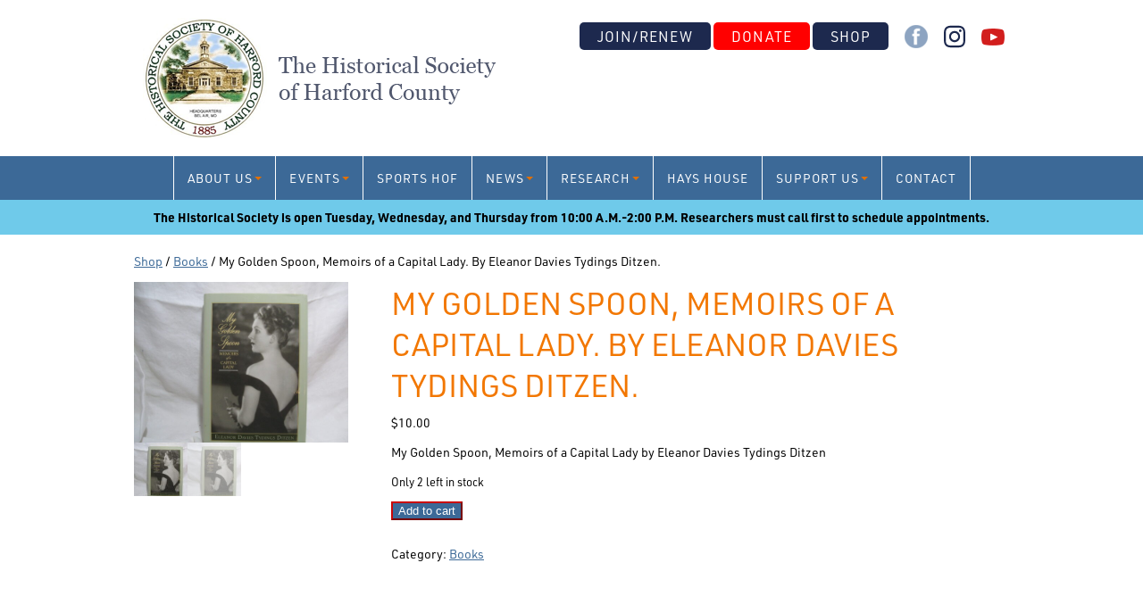

--- FILE ---
content_type: text/html; charset=UTF-8
request_url: https://www.harfordhistory.org/product/my-golden-spoon-memoirs-of-a-capital-lady-by-eleanor-davies-tydings-ditzen/
body_size: 14375
content:
<!DOCTYPE html>
<html lang="en-US">
<head>
<meta charset="UTF-8" />
<meta name="viewport" content="width=device-width" />
<link rel="stylesheet" href="https://use.typekit.net/ogk1gai.css">
<link rel="stylesheet" type="text/css" href="https://www.harfordhistory.org/wp-content/themes/harfordhistory/style.css" />
<meta name='robots' content='index, follow, max-image-preview:large, max-snippet:-1, max-video-preview:-1' />

	<!-- This site is optimized with the Yoast SEO plugin v26.7 - https://yoast.com/wordpress/plugins/seo/ -->
	<title>My Golden Spoon, Memoirs of a Capital Lady. By Eleanor Davies Tydings Ditzen. - The Historical Society of Harford County</title>
	<link rel="canonical" href="https://www.harfordhistory.org/product/my-golden-spoon-memoirs-of-a-capital-lady-by-eleanor-davies-tydings-ditzen/" />
	<meta property="og:locale" content="en_US" />
	<meta property="og:type" content="article" />
	<meta property="og:title" content="My Golden Spoon, Memoirs of a Capital Lady. By Eleanor Davies Tydings Ditzen. - The Historical Society of Harford County" />
	<meta property="og:description" content="My Golden Spoon, Memoirs of a Capital Lady by Eleanor Davies Tydings Ditzen" />
	<meta property="og:url" content="https://www.harfordhistory.org/product/my-golden-spoon-memoirs-of-a-capital-lady-by-eleanor-davies-tydings-ditzen/" />
	<meta property="og:site_name" content="The Historical Society of Harford County" />
	<meta property="article:publisher" content="https://www.facebook.com/TheHistoricalSocietyofHarfordCounty" />
	<meta property="article:modified_time" content="2022-11-21T19:22:47+00:00" />
	<meta property="og:image" content="https://www.harfordhistory.org/wp-content/uploads/2021/09/do010-scaled.jpg" />
	<meta property="og:image:width" content="2560" />
	<meta property="og:image:height" content="1920" />
	<meta property="og:image:type" content="image/jpeg" />
	<script type="application/ld+json" class="yoast-schema-graph">{"@context":"https://schema.org","@graph":[{"@type":["WebPage","ItemPage"],"@id":"https://www.harfordhistory.org/product/my-golden-spoon-memoirs-of-a-capital-lady-by-eleanor-davies-tydings-ditzen/","url":"https://www.harfordhistory.org/product/my-golden-spoon-memoirs-of-a-capital-lady-by-eleanor-davies-tydings-ditzen/","name":"My Golden Spoon, Memoirs of a Capital Lady. By Eleanor Davies Tydings Ditzen. - The Historical Society of Harford County","isPartOf":{"@id":"https://www.harfordhistory.org/#website"},"primaryImageOfPage":{"@id":"https://www.harfordhistory.org/product/my-golden-spoon-memoirs-of-a-capital-lady-by-eleanor-davies-tydings-ditzen/#primaryimage"},"image":{"@id":"https://www.harfordhistory.org/product/my-golden-spoon-memoirs-of-a-capital-lady-by-eleanor-davies-tydings-ditzen/#primaryimage"},"thumbnailUrl":"https://www.harfordhistory.org/wp-content/uploads/2021/09/do010-scaled.jpg","datePublished":"2021-09-29T17:29:02+00:00","dateModified":"2022-11-21T19:22:47+00:00","breadcrumb":{"@id":"https://www.harfordhistory.org/product/my-golden-spoon-memoirs-of-a-capital-lady-by-eleanor-davies-tydings-ditzen/#breadcrumb"},"inLanguage":"en-US","potentialAction":[{"@type":"ReadAction","target":["https://www.harfordhistory.org/product/my-golden-spoon-memoirs-of-a-capital-lady-by-eleanor-davies-tydings-ditzen/"]}]},{"@type":"ImageObject","inLanguage":"en-US","@id":"https://www.harfordhistory.org/product/my-golden-spoon-memoirs-of-a-capital-lady-by-eleanor-davies-tydings-ditzen/#primaryimage","url":"https://www.harfordhistory.org/wp-content/uploads/2021/09/do010-scaled.jpg","contentUrl":"https://www.harfordhistory.org/wp-content/uploads/2021/09/do010-scaled.jpg","width":2560,"height":1920},{"@type":"BreadcrumbList","@id":"https://www.harfordhistory.org/product/my-golden-spoon-memoirs-of-a-capital-lady-by-eleanor-davies-tydings-ditzen/#breadcrumb","itemListElement":[{"@type":"ListItem","position":1,"name":"Home","item":"https://www.harfordhistory.org/"},{"@type":"ListItem","position":2,"name":"Shop","item":"https://www.harfordhistory.org/shop/"},{"@type":"ListItem","position":3,"name":"My Golden Spoon, Memoirs of a Capital Lady. By Eleanor Davies Tydings Ditzen."}]},{"@type":"WebSite","@id":"https://www.harfordhistory.org/#website","url":"https://www.harfordhistory.org/","name":"The Historical Society of Harford County","description":"Preserving Our Past for Your Future","publisher":{"@id":"https://www.harfordhistory.org/#organization"},"potentialAction":[{"@type":"SearchAction","target":{"@type":"EntryPoint","urlTemplate":"https://www.harfordhistory.org/?s={search_term_string}"},"query-input":{"@type":"PropertyValueSpecification","valueRequired":true,"valueName":"search_term_string"}}],"inLanguage":"en-US"},{"@type":"Organization","@id":"https://www.harfordhistory.org/#organization","name":"The Historical Society of Harford County","url":"https://www.harfordhistory.org/","logo":{"@type":"ImageObject","inLanguage":"en-US","@id":"https://www.harfordhistory.org/#/schema/logo/image/","url":"https://www.harfordhistory.org/wp-content/uploads/2018/07/logo-seal.png","contentUrl":"https://www.harfordhistory.org/wp-content/uploads/2018/07/logo-seal.png","width":150,"height":150,"caption":"The Historical Society of Harford County"},"image":{"@id":"https://www.harfordhistory.org/#/schema/logo/image/"},"sameAs":["https://www.facebook.com/TheHistoricalSocietyofHarfordCounty"]}]}</script>
	<!-- / Yoast SEO plugin. -->


<link rel='dns-prefetch' href='//www.googletagmanager.com' />
<link rel='dns-prefetch' href='//fonts.googleapis.com' />
<link rel="alternate" type="application/rss+xml" title="The Historical Society of Harford County &raquo; Feed" href="https://www.harfordhistory.org/feed/" />
<link rel="alternate" type="text/calendar" title="The Historical Society of Harford County &raquo; iCal Feed" href="https://www.harfordhistory.org/events/?ical=1" />
<link rel="alternate" title="oEmbed (JSON)" type="application/json+oembed" href="https://www.harfordhistory.org/wp-json/oembed/1.0/embed?url=https%3A%2F%2Fwww.harfordhistory.org%2Fproduct%2Fmy-golden-spoon-memoirs-of-a-capital-lady-by-eleanor-davies-tydings-ditzen%2F" />
<link rel="alternate" title="oEmbed (XML)" type="text/xml+oembed" href="https://www.harfordhistory.org/wp-json/oembed/1.0/embed?url=https%3A%2F%2Fwww.harfordhistory.org%2Fproduct%2Fmy-golden-spoon-memoirs-of-a-capital-lady-by-eleanor-davies-tydings-ditzen%2F&#038;format=xml" />
<style id='wp-img-auto-sizes-contain-inline-css' type='text/css'>
img:is([sizes=auto i],[sizes^="auto," i]){contain-intrinsic-size:3000px 1500px}
/*# sourceURL=wp-img-auto-sizes-contain-inline-css */
</style>
<link rel='stylesheet' id='tribe-events-pro-mini-calendar-block-styles-css' href='https://www.harfordhistory.org/wp-content/plugins/events-calendar-pro/build/css/tribe-events-pro-mini-calendar-block.css?ver=7.7.11' type='text/css' media='all' />
<style id='wp-emoji-styles-inline-css' type='text/css'>

	img.wp-smiley, img.emoji {
		display: inline !important;
		border: none !important;
		box-shadow: none !important;
		height: 1em !important;
		width: 1em !important;
		margin: 0 0.07em !important;
		vertical-align: -0.1em !important;
		background: none !important;
		padding: 0 !important;
	}
/*# sourceURL=wp-emoji-styles-inline-css */
</style>
<link rel='stylesheet' id='wp-block-library-css' href='https://www.harfordhistory.org/wp-includes/css/dist/block-library/style.min.css?ver=6.9' type='text/css' media='all' />
<link rel='stylesheet' id='wc-blocks-style-css' href='https://www.harfordhistory.org/wp-content/plugins/woocommerce/assets/client/blocks/wc-blocks.css?ver=wc-10.4.3' type='text/css' media='all' />
<style id='global-styles-inline-css' type='text/css'>
:root{--wp--preset--aspect-ratio--square: 1;--wp--preset--aspect-ratio--4-3: 4/3;--wp--preset--aspect-ratio--3-4: 3/4;--wp--preset--aspect-ratio--3-2: 3/2;--wp--preset--aspect-ratio--2-3: 2/3;--wp--preset--aspect-ratio--16-9: 16/9;--wp--preset--aspect-ratio--9-16: 9/16;--wp--preset--color--black: #000000;--wp--preset--color--cyan-bluish-gray: #abb8c3;--wp--preset--color--white: #ffffff;--wp--preset--color--pale-pink: #f78da7;--wp--preset--color--vivid-red: #cf2e2e;--wp--preset--color--luminous-vivid-orange: #ff6900;--wp--preset--color--luminous-vivid-amber: #fcb900;--wp--preset--color--light-green-cyan: #7bdcb5;--wp--preset--color--vivid-green-cyan: #00d084;--wp--preset--color--pale-cyan-blue: #8ed1fc;--wp--preset--color--vivid-cyan-blue: #0693e3;--wp--preset--color--vivid-purple: #9b51e0;--wp--preset--color--kb-palette-1: #3c6997;--wp--preset--gradient--vivid-cyan-blue-to-vivid-purple: linear-gradient(135deg,rgb(6,147,227) 0%,rgb(155,81,224) 100%);--wp--preset--gradient--light-green-cyan-to-vivid-green-cyan: linear-gradient(135deg,rgb(122,220,180) 0%,rgb(0,208,130) 100%);--wp--preset--gradient--luminous-vivid-amber-to-luminous-vivid-orange: linear-gradient(135deg,rgb(252,185,0) 0%,rgb(255,105,0) 100%);--wp--preset--gradient--luminous-vivid-orange-to-vivid-red: linear-gradient(135deg,rgb(255,105,0) 0%,rgb(207,46,46) 100%);--wp--preset--gradient--very-light-gray-to-cyan-bluish-gray: linear-gradient(135deg,rgb(238,238,238) 0%,rgb(169,184,195) 100%);--wp--preset--gradient--cool-to-warm-spectrum: linear-gradient(135deg,rgb(74,234,220) 0%,rgb(151,120,209) 20%,rgb(207,42,186) 40%,rgb(238,44,130) 60%,rgb(251,105,98) 80%,rgb(254,248,76) 100%);--wp--preset--gradient--blush-light-purple: linear-gradient(135deg,rgb(255,206,236) 0%,rgb(152,150,240) 100%);--wp--preset--gradient--blush-bordeaux: linear-gradient(135deg,rgb(254,205,165) 0%,rgb(254,45,45) 50%,rgb(107,0,62) 100%);--wp--preset--gradient--luminous-dusk: linear-gradient(135deg,rgb(255,203,112) 0%,rgb(199,81,192) 50%,rgb(65,88,208) 100%);--wp--preset--gradient--pale-ocean: linear-gradient(135deg,rgb(255,245,203) 0%,rgb(182,227,212) 50%,rgb(51,167,181) 100%);--wp--preset--gradient--electric-grass: linear-gradient(135deg,rgb(202,248,128) 0%,rgb(113,206,126) 100%);--wp--preset--gradient--midnight: linear-gradient(135deg,rgb(2,3,129) 0%,rgb(40,116,252) 100%);--wp--preset--font-size--small: 13px;--wp--preset--font-size--medium: 20px;--wp--preset--font-size--large: 36px;--wp--preset--font-size--x-large: 42px;--wp--preset--spacing--20: 0.44rem;--wp--preset--spacing--30: 0.67rem;--wp--preset--spacing--40: 1rem;--wp--preset--spacing--50: 1.5rem;--wp--preset--spacing--60: 2.25rem;--wp--preset--spacing--70: 3.38rem;--wp--preset--spacing--80: 5.06rem;--wp--preset--shadow--natural: 6px 6px 9px rgba(0, 0, 0, 0.2);--wp--preset--shadow--deep: 12px 12px 50px rgba(0, 0, 0, 0.4);--wp--preset--shadow--sharp: 6px 6px 0px rgba(0, 0, 0, 0.2);--wp--preset--shadow--outlined: 6px 6px 0px -3px rgb(255, 255, 255), 6px 6px rgb(0, 0, 0);--wp--preset--shadow--crisp: 6px 6px 0px rgb(0, 0, 0);}:where(.is-layout-flex){gap: 0.5em;}:where(.is-layout-grid){gap: 0.5em;}body .is-layout-flex{display: flex;}.is-layout-flex{flex-wrap: wrap;align-items: center;}.is-layout-flex > :is(*, div){margin: 0;}body .is-layout-grid{display: grid;}.is-layout-grid > :is(*, div){margin: 0;}:where(.wp-block-columns.is-layout-flex){gap: 2em;}:where(.wp-block-columns.is-layout-grid){gap: 2em;}:where(.wp-block-post-template.is-layout-flex){gap: 1.25em;}:where(.wp-block-post-template.is-layout-grid){gap: 1.25em;}.has-black-color{color: var(--wp--preset--color--black) !important;}.has-cyan-bluish-gray-color{color: var(--wp--preset--color--cyan-bluish-gray) !important;}.has-white-color{color: var(--wp--preset--color--white) !important;}.has-pale-pink-color{color: var(--wp--preset--color--pale-pink) !important;}.has-vivid-red-color{color: var(--wp--preset--color--vivid-red) !important;}.has-luminous-vivid-orange-color{color: var(--wp--preset--color--luminous-vivid-orange) !important;}.has-luminous-vivid-amber-color{color: var(--wp--preset--color--luminous-vivid-amber) !important;}.has-light-green-cyan-color{color: var(--wp--preset--color--light-green-cyan) !important;}.has-vivid-green-cyan-color{color: var(--wp--preset--color--vivid-green-cyan) !important;}.has-pale-cyan-blue-color{color: var(--wp--preset--color--pale-cyan-blue) !important;}.has-vivid-cyan-blue-color{color: var(--wp--preset--color--vivid-cyan-blue) !important;}.has-vivid-purple-color{color: var(--wp--preset--color--vivid-purple) !important;}.has-black-background-color{background-color: var(--wp--preset--color--black) !important;}.has-cyan-bluish-gray-background-color{background-color: var(--wp--preset--color--cyan-bluish-gray) !important;}.has-white-background-color{background-color: var(--wp--preset--color--white) !important;}.has-pale-pink-background-color{background-color: var(--wp--preset--color--pale-pink) !important;}.has-vivid-red-background-color{background-color: var(--wp--preset--color--vivid-red) !important;}.has-luminous-vivid-orange-background-color{background-color: var(--wp--preset--color--luminous-vivid-orange) !important;}.has-luminous-vivid-amber-background-color{background-color: var(--wp--preset--color--luminous-vivid-amber) !important;}.has-light-green-cyan-background-color{background-color: var(--wp--preset--color--light-green-cyan) !important;}.has-vivid-green-cyan-background-color{background-color: var(--wp--preset--color--vivid-green-cyan) !important;}.has-pale-cyan-blue-background-color{background-color: var(--wp--preset--color--pale-cyan-blue) !important;}.has-vivid-cyan-blue-background-color{background-color: var(--wp--preset--color--vivid-cyan-blue) !important;}.has-vivid-purple-background-color{background-color: var(--wp--preset--color--vivid-purple) !important;}.has-black-border-color{border-color: var(--wp--preset--color--black) !important;}.has-cyan-bluish-gray-border-color{border-color: var(--wp--preset--color--cyan-bluish-gray) !important;}.has-white-border-color{border-color: var(--wp--preset--color--white) !important;}.has-pale-pink-border-color{border-color: var(--wp--preset--color--pale-pink) !important;}.has-vivid-red-border-color{border-color: var(--wp--preset--color--vivid-red) !important;}.has-luminous-vivid-orange-border-color{border-color: var(--wp--preset--color--luminous-vivid-orange) !important;}.has-luminous-vivid-amber-border-color{border-color: var(--wp--preset--color--luminous-vivid-amber) !important;}.has-light-green-cyan-border-color{border-color: var(--wp--preset--color--light-green-cyan) !important;}.has-vivid-green-cyan-border-color{border-color: var(--wp--preset--color--vivid-green-cyan) !important;}.has-pale-cyan-blue-border-color{border-color: var(--wp--preset--color--pale-cyan-blue) !important;}.has-vivid-cyan-blue-border-color{border-color: var(--wp--preset--color--vivid-cyan-blue) !important;}.has-vivid-purple-border-color{border-color: var(--wp--preset--color--vivid-purple) !important;}.has-vivid-cyan-blue-to-vivid-purple-gradient-background{background: var(--wp--preset--gradient--vivid-cyan-blue-to-vivid-purple) !important;}.has-light-green-cyan-to-vivid-green-cyan-gradient-background{background: var(--wp--preset--gradient--light-green-cyan-to-vivid-green-cyan) !important;}.has-luminous-vivid-amber-to-luminous-vivid-orange-gradient-background{background: var(--wp--preset--gradient--luminous-vivid-amber-to-luminous-vivid-orange) !important;}.has-luminous-vivid-orange-to-vivid-red-gradient-background{background: var(--wp--preset--gradient--luminous-vivid-orange-to-vivid-red) !important;}.has-very-light-gray-to-cyan-bluish-gray-gradient-background{background: var(--wp--preset--gradient--very-light-gray-to-cyan-bluish-gray) !important;}.has-cool-to-warm-spectrum-gradient-background{background: var(--wp--preset--gradient--cool-to-warm-spectrum) !important;}.has-blush-light-purple-gradient-background{background: var(--wp--preset--gradient--blush-light-purple) !important;}.has-blush-bordeaux-gradient-background{background: var(--wp--preset--gradient--blush-bordeaux) !important;}.has-luminous-dusk-gradient-background{background: var(--wp--preset--gradient--luminous-dusk) !important;}.has-pale-ocean-gradient-background{background: var(--wp--preset--gradient--pale-ocean) !important;}.has-electric-grass-gradient-background{background: var(--wp--preset--gradient--electric-grass) !important;}.has-midnight-gradient-background{background: var(--wp--preset--gradient--midnight) !important;}.has-small-font-size{font-size: var(--wp--preset--font-size--small) !important;}.has-medium-font-size{font-size: var(--wp--preset--font-size--medium) !important;}.has-large-font-size{font-size: var(--wp--preset--font-size--large) !important;}.has-x-large-font-size{font-size: var(--wp--preset--font-size--x-large) !important;}
/*# sourceURL=global-styles-inline-css */
</style>

<style id='classic-theme-styles-inline-css' type='text/css'>
/*! This file is auto-generated */
.wp-block-button__link{color:#fff;background-color:#32373c;border-radius:9999px;box-shadow:none;text-decoration:none;padding:calc(.667em + 2px) calc(1.333em + 2px);font-size:1.125em}.wp-block-file__button{background:#32373c;color:#fff;text-decoration:none}
/*# sourceURL=/wp-includes/css/classic-themes.min.css */
</style>
<link rel='stylesheet' id='wapf-frontend-css-css' href='https://www.harfordhistory.org/wp-content/plugins/advanced-product-fields-for-woocommerce/assets/css/frontend.min.css?ver=1.6.18' type='text/css' media='all' />
<link rel='stylesheet' id='cpsh-shortcodes-css' href='https://www.harfordhistory.org/wp-content/plugins/column-shortcodes//assets/css/shortcodes.css?ver=1.0.1' type='text/css' media='all' />
<link rel='stylesheet' id='ctct_form_styles-css' href='https://www.harfordhistory.org/wp-content/plugins/constant-contact-forms/assets/css/style.css?ver=2.15.2' type='text/css' media='all' />
<link rel='stylesheet' id='wpmenucart-icons-css' href='https://www.harfordhistory.org/wp-content/plugins/woocommerce-menu-bar-cart/assets/css/wpmenucart-icons.min.css?ver=2.14.12' type='text/css' media='all' />
<style id='wpmenucart-icons-inline-css' type='text/css'>
@font-face{font-family:WPMenuCart;src:url(https://www.harfordhistory.org/wp-content/plugins/woocommerce-menu-bar-cart/assets/fonts/WPMenuCart.eot);src:url(https://www.harfordhistory.org/wp-content/plugins/woocommerce-menu-bar-cart/assets/fonts/WPMenuCart.eot?#iefix) format('embedded-opentype'),url(https://www.harfordhistory.org/wp-content/plugins/woocommerce-menu-bar-cart/assets/fonts/WPMenuCart.woff2) format('woff2'),url(https://www.harfordhistory.org/wp-content/plugins/woocommerce-menu-bar-cart/assets/fonts/WPMenuCart.woff) format('woff'),url(https://www.harfordhistory.org/wp-content/plugins/woocommerce-menu-bar-cart/assets/fonts/WPMenuCart.ttf) format('truetype'),url(https://www.harfordhistory.org/wp-content/plugins/woocommerce-menu-bar-cart/assets/fonts/WPMenuCart.svg#WPMenuCart) format('svg');font-weight:400;font-style:normal;font-display:swap}
/*# sourceURL=wpmenucart-icons-inline-css */
</style>
<link rel='stylesheet' id='wpmenucart-css' href='https://www.harfordhistory.org/wp-content/plugins/woocommerce-menu-bar-cart/assets/css/wpmenucart-main.min.css?ver=2.14.12' type='text/css' media='all' />
<link rel='stylesheet' id='photoswipe-css' href='https://www.harfordhistory.org/wp-content/plugins/woocommerce/assets/css/photoswipe/photoswipe.min.css?ver=10.4.3' type='text/css' media='all' />
<link rel='stylesheet' id='photoswipe-default-skin-css' href='https://www.harfordhistory.org/wp-content/plugins/woocommerce/assets/css/photoswipe/default-skin/default-skin.min.css?ver=10.4.3' type='text/css' media='all' />
<link rel='stylesheet' id='woocommerce-layout-css' href='https://www.harfordhistory.org/wp-content/plugins/woocommerce/assets/css/woocommerce-layout.css?ver=10.4.3' type='text/css' media='all' />
<link rel='stylesheet' id='woocommerce-smallscreen-css' href='https://www.harfordhistory.org/wp-content/plugins/woocommerce/assets/css/woocommerce-smallscreen.css?ver=10.4.3' type='text/css' media='only screen and (max-width: 768px)' />
<link rel='stylesheet' id='woocommerce-general-css' href='https://www.harfordhistory.org/wp-content/plugins/woocommerce/assets/css/woocommerce.css?ver=10.4.3' type='text/css' media='all' />
<style id='woocommerce-inline-inline-css' type='text/css'>
.woocommerce form .form-row .required { visibility: visible; }
/*# sourceURL=woocommerce-inline-inline-css */
</style>
<link rel='stylesheet' id='cff-css' href='https://www.harfordhistory.org/wp-content/plugins/custom-facebook-feed-pro/assets/css/cff-style.min.css?ver=4.7.4' type='text/css' media='all' />
<link rel='stylesheet' id='animate-styles-css' href='https://www.harfordhistory.org/wp-content/themes/harfordhistory/animate.css?ver=6.9' type='text/css' media='all' />
<link rel='stylesheet' id='mm-compiled-options-mobmenu-css' href='https://www.harfordhistory.org/wp-content/uploads/dynamic-mobmenu.css?ver=2.8.8-178' type='text/css' media='all' />
<link rel='stylesheet' id='mm-google-webfont-dosis-css' href='//fonts.googleapis.com/css?family=Dosis%3Ainherit%2C400&#038;subset=latin%2Clatin-ext&#038;ver=6.9' type='text/css' media='all' />
<style id='kadence-blocks-global-variables-inline-css' type='text/css'>
:root {--global-kb-font-size-sm:clamp(0.8rem, 0.73rem + 0.217vw, 0.9rem);--global-kb-font-size-md:clamp(1.1rem, 0.995rem + 0.326vw, 1.25rem);--global-kb-font-size-lg:clamp(1.75rem, 1.576rem + 0.543vw, 2rem);--global-kb-font-size-xl:clamp(2.25rem, 1.728rem + 1.63vw, 3rem);--global-kb-font-size-xxl:clamp(2.5rem, 1.456rem + 3.26vw, 4rem);--global-kb-font-size-xxxl:clamp(2.75rem, 0.489rem + 7.065vw, 6rem);}:root {--global-palette1: #3182CE;--global-palette2: #2B6CB0;--global-palette3: #1A202C;--global-palette4: #2D3748;--global-palette5: #4A5568;--global-palette6: #718096;--global-palette7: #EDF2F7;--global-palette8: #F7FAFC;--global-palette9: #ffffff;}
/*# sourceURL=kadence-blocks-global-variables-inline-css */
</style>
<link rel='stylesheet' id='cssmobmenu-icons-css' href='https://www.harfordhistory.org/wp-content/plugins/mobile-menu/includes/css/mobmenu-icons.css?ver=6.9' type='text/css' media='all' />
<link rel='stylesheet' id='cssmobmenu-css' href='https://www.harfordhistory.org/wp-content/plugins/mobile-menu/includes/css/mobmenu.css?ver=2.8.8' type='text/css' media='all' />
<style id="kadence_blocks_palette_css">:root .has-kb-palette-1-color{color:#3c6997}:root .has-kb-palette-1-background-color{background-color:#3c6997}</style><script type="text/javascript" src="https://www.harfordhistory.org/wp-includes/js/jquery/jquery.min.js?ver=3.7.1" id="jquery-core-js"></script>
<script type="text/javascript" src="https://www.harfordhistory.org/wp-includes/js/jquery/jquery-migrate.min.js?ver=3.4.1" id="jquery-migrate-js"></script>
<script type="text/javascript" src="https://www.harfordhistory.org/wp-content/plugins/woocommerce/assets/js/flexslider/jquery.flexslider.min.js?ver=2.7.2-wc.10.4.3" id="wc-flexslider-js" defer="defer" data-wp-strategy="defer"></script>
<script type="text/javascript" src="https://www.harfordhistory.org/wp-content/plugins/woocommerce/assets/js/photoswipe/photoswipe.min.js?ver=4.1.1-wc.10.4.3" id="wc-photoswipe-js" defer="defer" data-wp-strategy="defer"></script>
<script type="text/javascript" src="https://www.harfordhistory.org/wp-content/plugins/woocommerce/assets/js/photoswipe/photoswipe-ui-default.min.js?ver=4.1.1-wc.10.4.3" id="wc-photoswipe-ui-default-js" defer="defer" data-wp-strategy="defer"></script>
<script type="text/javascript" id="wc-single-product-js-extra">
/* <![CDATA[ */
var wc_single_product_params = {"i18n_required_rating_text":"Please select a rating","i18n_rating_options":["1 of 5 stars","2 of 5 stars","3 of 5 stars","4 of 5 stars","5 of 5 stars"],"i18n_product_gallery_trigger_text":"View full-screen image gallery","review_rating_required":"yes","flexslider":{"rtl":false,"animation":"slide","smoothHeight":true,"directionNav":false,"controlNav":"thumbnails","slideshow":false,"animationSpeed":500,"animationLoop":false,"allowOneSlide":false},"zoom_enabled":"","zoom_options":[],"photoswipe_enabled":"1","photoswipe_options":{"shareEl":false,"closeOnScroll":false,"history":false,"hideAnimationDuration":0,"showAnimationDuration":0},"flexslider_enabled":"1"};
//# sourceURL=wc-single-product-js-extra
/* ]]> */
</script>
<script type="text/javascript" src="https://www.harfordhistory.org/wp-content/plugins/woocommerce/assets/js/frontend/single-product.min.js?ver=10.4.3" id="wc-single-product-js" defer="defer" data-wp-strategy="defer"></script>
<script type="text/javascript" src="https://www.harfordhistory.org/wp-content/plugins/woocommerce/assets/js/jquery-blockui/jquery.blockUI.min.js?ver=2.7.0-wc.10.4.3" id="wc-jquery-blockui-js" defer="defer" data-wp-strategy="defer"></script>
<script type="text/javascript" src="https://www.harfordhistory.org/wp-content/plugins/woocommerce/assets/js/js-cookie/js.cookie.min.js?ver=2.1.4-wc.10.4.3" id="wc-js-cookie-js" defer="defer" data-wp-strategy="defer"></script>
<script type="text/javascript" id="woocommerce-js-extra">
/* <![CDATA[ */
var woocommerce_params = {"ajax_url":"/wp-admin/admin-ajax.php","wc_ajax_url":"/?wc-ajax=%%endpoint%%","i18n_password_show":"Show password","i18n_password_hide":"Hide password"};
//# sourceURL=woocommerce-js-extra
/* ]]> */
</script>
<script type="text/javascript" src="https://www.harfordhistory.org/wp-content/plugins/woocommerce/assets/js/frontend/woocommerce.min.js?ver=10.4.3" id="woocommerce-js" defer="defer" data-wp-strategy="defer"></script>
<script type="text/javascript" src="https://www.harfordhistory.org/wp-content/themes/harfordhistory/cycle2.js?ver=6.9" id="cycle2-js"></script>

<!-- Google tag (gtag.js) snippet added by Site Kit -->
<!-- Google Analytics snippet added by Site Kit -->
<script type="text/javascript" src="https://www.googletagmanager.com/gtag/js?id=G-8TWF070TLZ" id="google_gtagjs-js" async></script>
<script type="text/javascript" id="google_gtagjs-js-after">
/* <![CDATA[ */
window.dataLayer = window.dataLayer || [];function gtag(){dataLayer.push(arguments);}
gtag("set","linker",{"domains":["www.harfordhistory.org"]});
gtag("js", new Date());
gtag("set", "developer_id.dZTNiMT", true);
gtag("config", "G-8TWF070TLZ");
//# sourceURL=google_gtagjs-js-after
/* ]]> */
</script>
<script type="text/javascript" src="https://www.harfordhistory.org/wp-content/plugins/mobile-menu/includes/js/mobmenu.js?ver=2.8.8" id="mobmenujs-js"></script>
<link rel="https://api.w.org/" href="https://www.harfordhistory.org/wp-json/" /><link rel="alternate" title="JSON" type="application/json" href="https://www.harfordhistory.org/wp-json/wp/v2/product/8194" /><link rel="EditURI" type="application/rsd+xml" title="RSD" href="https://www.harfordhistory.org/xmlrpc.php?rsd" />
<meta name="generator" content="WordPress 6.9" />
<meta name="generator" content="WooCommerce 10.4.3" />
<link rel='shortlink' href='https://www.harfordhistory.org/?p=8194' />
<!-- Custom Facebook Feed JS vars -->
<script type="text/javascript">
var cffsiteurl = "https://www.harfordhistory.org/wp-content/plugins";
var cffajaxurl = "https://www.harfordhistory.org/wp-admin/admin-ajax.php";


var cfflinkhashtags = "false";
</script>
<meta name="generator" content="Site Kit by Google 1.170.0" /><meta name="et-api-version" content="v1"><meta name="et-api-origin" content="https://www.harfordhistory.org"><link rel="https://theeventscalendar.com/" href="https://www.harfordhistory.org/wp-json/tribe/tickets/v1/" /><meta name="tec-api-version" content="v1"><meta name="tec-api-origin" content="https://www.harfordhistory.org"><link rel="alternate" href="https://www.harfordhistory.org/wp-json/tribe/events/v1/" />	<noscript><style>.woocommerce-product-gallery{ opacity: 1 !important; }</style></noscript>
	<link rel="icon" href="https://www.harfordhistory.org/wp-content/uploads/2018/07/cropped-logo-seal-32x32.png" sizes="32x32" />
<link rel="icon" href="https://www.harfordhistory.org/wp-content/uploads/2018/07/cropped-logo-seal-192x192.png" sizes="192x192" />
<link rel="apple-touch-icon" href="https://www.harfordhistory.org/wp-content/uploads/2018/07/cropped-logo-seal-180x180.png" />
<meta name="msapplication-TileImage" content="https://www.harfordhistory.org/wp-content/uploads/2018/07/cropped-logo-seal-270x270.png" />
		<style type="text/css" id="wp-custom-css">
			body {
--tec-spacer-13:20px;
}
/* Custom Facebook Feed */
.cff-location {
  display:none;
}
.memberships .kt-row-column-wrap {
	grid-template-rows:repeat(4, auto);
	grid-template-columns: repeat(3, 1fr);
	grid-auto-flow:column;
}

#sidebar #cff .cff-event .cff-details, #sidebar #cff .cff-meta-wrap {
	padding:0 20px;
}

/* Custom Facebook Feed - End */

.woocommerce-checkout #payment {
	background:Transparent;
	
}


.wp-mobile-menu .btn {
	margin:5px 20px;
	display:block;
	text-align:center;
	
}
.tribe-tickets__rsvp-attendance {
	display:none!important;
}
.regbtn {
	background-color: #3c6997; padding: 10px 20px; color: #fff!important; font-size: 22px;
}
.tribe-events-event-image img {
	max-width:100%;
	height:auto;
}
a.button {
	text-decoration:none;
}
.woocommerce #content div.product div.images, .woocommerce div.product div.images, .woocommerce-page #content div.product div.images, .woocommerce-page div.product div.images {
    float: left;
    width: 25%;
}
.woocommerce #content div.product div.summary,.woocommerce div.product div.summary,.woocommerce-page #content div.product div.summary,.woocommerce-page div.product div.summary {
    float: right;
    width: 70%;
    clear: none
}
.single-tribe_events .tribe-events-event-image {display:none !important;}

.single-tribe_events .tribe-events-content ul {
	list-style-position:unset;
	padding-left:15px;
	margin-left:20px;
}
.single-tribe_events .tribe-events-content li {
	
}
.wc-block-grid__product-link {
	text-decoration:none;
}
.wc-block-grid__product-title {
	font-size:18px!important;
	font-weight:bold!important;
	color:#3c6997!important;
	text-decoration:none;
}
.add_to_cart_button {
	background-color:#3c6997;
}		</style>
		</head>
<body class="wp-singular product-template-default single single-product postid-8194 wp-embed-responsive wp-theme-harfordhistory theme-harfordhistory woocommerce woocommerce-page woocommerce-no-js tribe-no-js tec-no-tickets-on-recurring tec-no-rsvp-on-recurring ctct-harfordhistory mob-menu-slideout-over tribe-theme-harfordhistory">
    
<div id="header">
		<div class="inner">
			<a href="https://www.harfordhistory.org/" id="logo"><span>The Historical Society of Harford County</span></a>			
			<div id="topbuttons">
				<a href="https://www.harfordhistory.org/membership/" class="btn">Join/Renew</a>
				<a href="https://www.harfordhistory.org/support-us/donate/" class="btn" style="background-color:Red;">Donate</a>
				<a href="https://www.harfordhistory.org/shop/" class="btn">Shop</a>
				<a href="https://www.facebook.com/TheHistoricalSocietyofHarfordCounty" target="_blank" class="facebook-icon"></a>
				<a href="https://www.instagram.com/harfordhistory/" target="_blank" rel="noopener"><svg xmlns="http://www.w3.org/2000/svg" height="2em" viewBox="0 0 448 512" style="vertical-align:middle;margin-left:15px;fill:#1d294e;"><path d="M224.1 141c-63.6 0-114.9 51.3-114.9 114.9s51.3 114.9 114.9 114.9S339 319.5 339 255.9 287.7 141 224.1 141zm0 189.6c-41.1 0-74.7-33.5-74.7-74.7s33.5-74.7 74.7-74.7 74.7 33.5 74.7 74.7-33.6 74.7-74.7 74.7zm146.4-194.3c0 14.9-12 26.8-26.8 26.8-14.9 0-26.8-12-26.8-26.8s12-26.8 26.8-26.8 26.8 12 26.8 26.8zm76.1 27.2c-1.7-35.9-9.9-67.7-36.2-93.9-26.2-26.2-58-34.4-93.9-36.2-37-2.1-147.9-2.1-184.9 0-35.8 1.7-67.6 9.9-93.9 36.1s-34.4 58-36.2 93.9c-2.1 37-2.1 147.9 0 184.9 1.7 35.9 9.9 67.7 36.2 93.9s58 34.4 93.9 36.2c37 2.1 147.9 2.1 184.9 0 35.9-1.7 67.7-9.9 93.9-36.2 26.2-26.2 34.4-58 36.2-93.9 2.1-37 2.1-147.8 0-184.8zM398.8 388c-7.8 19.6-22.9 34.7-42.6 42.6-29.5 11.7-99.5 9-132.1 9s-102.7 2.6-132.1-9c-19.6-7.8-34.7-22.9-42.6-42.6-11.7-29.5-9-99.5-9-132.1s-2.6-102.7 9-132.1c7.8-19.6 22.9-34.7 42.6-42.6 29.5-11.7 99.5-9 132.1-9s102.7-2.6 132.1 9c19.6 7.8 34.7 22.9 42.6 42.6 11.7 29.5 9 99.5 9 132.1s2.7 102.7-9 132.1z"/></svg></a>
				<a href="https://youtube.com/channel/UCKlyZ8mFfxaEE2dVY0byWkg" target="_blank" class="youtube-icon"></a>
				
			</div>
			
		</div>
	</div>
	<div id="menu">
		<div class="inner">
			<div class="menu-main-menu-container"><ul id="menu-main-menu" class="menu"><li id="menu-item-22" class="menu-item menu-item-type-post_type menu-item-object-page menu-item-has-children menu-item-22"><a href="https://www.harfordhistory.org/about-us/">About Us</a>
<ul class="sub-menu">
	<li id="menu-item-5810" class="menu-item menu-item-type-custom menu-item-object-custom menu-item-5810"><a target="_blank" href="https://www.harfordhistory.org/wp-content/uploads/2021/06/2021-2025-Strategic-Plan.pdf">2021-2026 Strategic Plan</a></li>
	<li id="menu-item-832" class="menu-item menu-item-type-custom menu-item-object-custom menu-item-832"><a target="_blank" href="/wp-content/uploads/2018/12/Weather-Policy.pdf">Weather Policy</a></li>
	<li id="menu-item-13412" class="menu-item menu-item-type-custom menu-item-object-custom menu-item-13412"><a href="https://www.harfordhistory.org/wp-content/uploads/2024/02/2024-HSHC-Bylaws.pdf">2024 Bylaws</a></li>
</ul>
</li>
<li id="menu-item-55" class="menu-item menu-item-type-custom menu-item-object-custom menu-item-has-children menu-item-55"><a href="/events/">Events</a>
<ul class="sub-menu">
	<li id="menu-item-15135" class="menu-item menu-item-type-custom menu-item-object-custom menu-item-15135"><a href="/events/">Upcoming Events</a></li>
	<li id="menu-item-209" class="menu-item menu-item-type-post_type menu-item-object-page menu-item-209"><a href="https://www.harfordhistory.org/support-us/events-email-list/">Future Events Email List</a></li>
	<li id="menu-item-15132" class="menu-item menu-item-type-post_type menu-item-object-page menu-item-15132"><a href="https://www.harfordhistory.org/paranormal-nights/">Paranormal Nights Email List</a></li>
</ul>
</li>
<li id="menu-item-15136" class="menu-item menu-item-type-post_type menu-item-object-page menu-item-15136"><a href="https://www.harfordhistory.org/harford-sports-hall-of-fame/">Sports HoF</a></li>
<li id="menu-item-63" class="menu-item menu-item-type-post_type menu-item-object-page menu-item-has-children menu-item-63"><a href="https://www.harfordhistory.org/news/">News</a>
<ul class="sub-menu">
	<li id="menu-item-1972" class="menu-item menu-item-type-custom menu-item-object-custom menu-item-1972"><a target="_blank" href="https://www.hshccatalog.org/repository-dmw/NL-latest.pdf">Current Newsletter</a></li>
	<li id="menu-item-8845" class="menu-item menu-item-type-post_type menu-item-object-page menu-item-8845"><a href="https://www.harfordhistory.org/previous-newsletters/">Previous Newsletters</a></li>
</ul>
</li>
<li id="menu-item-24" class="menu-item menu-item-type-post_type menu-item-object-page menu-item-has-children menu-item-24"><a href="https://www.harfordhistory.org/research/">Research</a>
<ul class="sub-menu">
	<li id="menu-item-228" class="menu-item menu-item-type-post_type menu-item-object-page menu-item-228"><a href="https://www.harfordhistory.org/research/online-research/">Online Research</a></li>
</ul>
</li>
<li id="menu-item-25" class="menu-item menu-item-type-post_type menu-item-object-page menu-item-25"><a href="https://www.harfordhistory.org/collections/">Hays House</a></li>
<li id="menu-item-222" class="menu-item menu-item-type-post_type menu-item-object-page menu-item-has-children menu-item-222"><a href="https://www.harfordhistory.org/support-us/">Support Us</a>
<ul class="sub-menu">
	<li id="menu-item-6670" class="menu-item menu-item-type-custom menu-item-object-custom menu-item-6670"><a target="_blank" href="https://www.harfordhistory.org/wp-content/uploads/2021/06/HSHS-VOLUNTEER-HANDBOOK-v2.pdf">Volunteer Handbook</a></li>
	<li id="menu-item-3554" class="menu-item menu-item-type-post_type menu-item-object-page menu-item-3554"><a href="https://www.harfordhistory.org/annual-giving/">Annual Giving</a></li>
	<li id="menu-item-11140" class="menu-item menu-item-type-post_type menu-item-object-page menu-item-11140"><a href="https://www.harfordhistory.org/membership/">Membership</a></li>
	<li id="menu-item-78" class="menu-item menu-item-type-post_type menu-item-object-page menu-item-78"><a href="https://www.harfordhistory.org/support-us/volunteer/">Volunteer</a></li>
	<li id="menu-item-76" class="menu-item menu-item-type-post_type menu-item-object-page menu-item-76"><a href="https://www.harfordhistory.org/support-us/donate/">Donate</a></li>
	<li id="menu-item-2055" class="menu-item menu-item-type-post_type menu-item-object-page menu-item-2055"><a href="https://www.harfordhistory.org/support-us/the-lasting-legacy-program/">Legacy Program</a></li>
</ul>
</li>
<li id="menu-item-28" class="menu-item menu-item-type-post_type menu-item-object-page menu-item-28"><a href="https://www.harfordhistory.org/contact/">Contact</a></li>
<li class="menu-item wpmenucartli wpmenucart-display-standard menu-item empty-wpmenucart" id="wpmenucartli"><a class="wpmenucart-contents empty-wpmenucart" style="display:none">&nbsp;</a></li></ul></div>		</div>
	</div>
	<div style="padding:10px; background-color:#6fcaea; color:#000; font-weight:bold; text-align:center;">
	The Historical Society is open Tuesday, Wednesday, and Thursday from 10:00 A.M.-2:00 P.M. Researchers must call first to schedule appointments.
</div>
<div id="container"><section id="content" role="main">
<nav class="woocommerce-breadcrumb" aria-label="Breadcrumb"><a href="https://www.harfordhistory.org/shop/">Shop</a>&nbsp;&#47;&nbsp;<a href="https://www.harfordhistory.org/product-category/books/">Books</a>&nbsp;&#47;&nbsp;My Golden Spoon, Memoirs of a Capital Lady. By Eleanor Davies Tydings Ditzen.</nav>
<div class="woocommerce-notices-wrapper"></div><div id="product-8194" class="product type-product post-8194 status-publish first instock product_cat-books has-post-thumbnail sold-individually taxable shipping-taxable purchasable product-type-simple">

	<div class="woocommerce-product-gallery woocommerce-product-gallery--with-images woocommerce-product-gallery--columns-4 images" data-columns="4" style="opacity: 0; transition: opacity .25s ease-in-out;">
	<div class="woocommerce-product-gallery__wrapper">
		<div data-thumb="https://www.harfordhistory.org/wp-content/uploads/2021/09/do010-scaled-100x100.jpg" data-thumb-alt="My Golden Spoon, Memoirs of a Capital Lady. By Eleanor Davies Tydings Ditzen." data-thumb-srcset=""  data-thumb-sizes="(max-width: 100px) 100vw, 100px" class="woocommerce-product-gallery__image"><a href="https://www.harfordhistory.org/wp-content/uploads/2021/09/do010-scaled.jpg"><img width="600" height="450" src="https://www.harfordhistory.org/wp-content/uploads/2021/09/do010-600x450.jpg" class="wp-post-image" alt="My Golden Spoon, Memoirs of a Capital Lady. By Eleanor Davies Tydings Ditzen." data-caption="" data-src="https://www.harfordhistory.org/wp-content/uploads/2021/09/do010-scaled.jpg" data-large_image="https://www.harfordhistory.org/wp-content/uploads/2021/09/do010-scaled.jpg" data-large_image_width="2560" data-large_image_height="1920" decoding="async" fetchpriority="high" srcset="https://www.harfordhistory.org/wp-content/uploads/2021/09/do010-600x450.jpg 600w, https://www.harfordhistory.org/wp-content/uploads/2021/09/do010-300x225.jpg 300w, https://www.harfordhistory.org/wp-content/uploads/2021/09/do010-1000x750.jpg 1000w, https://www.harfordhistory.org/wp-content/uploads/2021/09/do010-768x576.jpg 768w, https://www.harfordhistory.org/wp-content/uploads/2021/09/do010-1536x1152.jpg 1536w, https://www.harfordhistory.org/wp-content/uploads/2021/09/do010-2048x1536.jpg 2048w" sizes="(max-width: 600px) 100vw, 600px" /></a></div><div data-thumb="https://www.harfordhistory.org/wp-content/uploads/2021/09/do010-scaled-100x100.jpg" data-thumb-alt="My Golden Spoon, Memoirs of a Capital Lady. By Eleanor Davies Tydings Ditzen. - Image 2" data-thumb-srcset=""  data-thumb-sizes="(max-width: 100px) 100vw, 100px" class="woocommerce-product-gallery__image"><a href="https://www.harfordhistory.org/wp-content/uploads/2021/09/do010-scaled.jpg"><img width="600" height="450" src="https://www.harfordhistory.org/wp-content/uploads/2021/09/do010-600x450.jpg" class="" alt="My Golden Spoon, Memoirs of a Capital Lady. By Eleanor Davies Tydings Ditzen. - Image 2" data-caption="" data-src="https://www.harfordhistory.org/wp-content/uploads/2021/09/do010-scaled.jpg" data-large_image="https://www.harfordhistory.org/wp-content/uploads/2021/09/do010-scaled.jpg" data-large_image_width="2560" data-large_image_height="1920" decoding="async" srcset="https://www.harfordhistory.org/wp-content/uploads/2021/09/do010-600x450.jpg 600w, https://www.harfordhistory.org/wp-content/uploads/2021/09/do010-300x225.jpg 300w, https://www.harfordhistory.org/wp-content/uploads/2021/09/do010-1000x750.jpg 1000w, https://www.harfordhistory.org/wp-content/uploads/2021/09/do010-768x576.jpg 768w, https://www.harfordhistory.org/wp-content/uploads/2021/09/do010-1536x1152.jpg 1536w, https://www.harfordhistory.org/wp-content/uploads/2021/09/do010-2048x1536.jpg 2048w" sizes="(max-width: 600px) 100vw, 600px" /></a></div>	</div>
</div>

	<div class="summary entry-summary">
		<h1 class="product_title entry-title">My Golden Spoon, Memoirs of a Capital Lady. By Eleanor Davies Tydings Ditzen.</h1><p class="price"><span class="woocommerce-Price-amount amount"><bdi><span class="woocommerce-Price-currencySymbol">&#36;</span>10.00</bdi></span></p>
<div class="woocommerce-product-details__short-description">
	<p>My Golden Spoon, Memoirs of a Capital Lady by Eleanor Davies Tydings Ditzen</p>
</div>
<p class="stock in-stock">Only 2 left in stock</p>

	
	<form class="cart" action="https://www.harfordhistory.org/product/my-golden-spoon-memoirs-of-a-capital-lady-by-eleanor-davies-tydings-ditzen/" method="post" enctype='multipart/form-data'>
		
		<div class="quantity">
		<label class="screen-reader-text" for="quantity_696cdb68bbfad">My Golden Spoon, Memoirs of a Capital Lady. By Eleanor Davies Tydings Ditzen. quantity</label>
	<input
		type="hidden"
				id="quantity_696cdb68bbfad"
		class="input-text qty text"
		name="quantity"
		value="1"
		aria-label="Product quantity"
				min="1"
					max="1"
							step="1"
			placeholder=""
			inputmode="numeric"
			autocomplete="off"
			/>
	</div>

		<button type="submit" name="add-to-cart" value="8194" class="single_add_to_cart_button button alt">Add to cart</button>

			</form>

	
<div id="ppcp-recaptcha-v2-container" style="margin:20px 0;"></div><div class="product_meta">

	
	
	<span class="posted_in">Category: <a href="https://www.harfordhistory.org/product-category/books/" rel="tag">Books</a></span>
	
	
</div>
	</div>

	</div>




</section>
<div class="clear"></div>
</div>
	<div id="footer">
		<div class="inner">
			<div style="flex:1">
				The Historical Society of Harford County, Inc.<br />
				143 N. Main St.<br />
				Bel Air, MD 21014<br />
				(410) 838-7691<br />
				info@harfordhistory.org<br /><br />
				<a href="https://www.facebook.com/TheHistoricalSocietyofHarfordCounty" target="_blank" class="facebook-icon" style="margin-left:0;"></a>
				<a href="https://www.instagram.com/harfordhistory/" target="_blank" rel="noopener"><svg xmlns="http://www.w3.org/2000/svg" height="2em" viewBox="0 0 448 512" style="vertical-align:middle;margin-left:15px;fill:#8da4c0;"><path d="M224.1 141c-63.6 0-114.9 51.3-114.9 114.9s51.3 114.9 114.9 114.9S339 319.5 339 255.9 287.7 141 224.1 141zm0 189.6c-41.1 0-74.7-33.5-74.7-74.7s33.5-74.7 74.7-74.7 74.7 33.5 74.7 74.7-33.6 74.7-74.7 74.7zm146.4-194.3c0 14.9-12 26.8-26.8 26.8-14.9 0-26.8-12-26.8-26.8s12-26.8 26.8-26.8 26.8 12 26.8 26.8zm76.1 27.2c-1.7-35.9-9.9-67.7-36.2-93.9-26.2-26.2-58-34.4-93.9-36.2-37-2.1-147.9-2.1-184.9 0-35.8 1.7-67.6 9.9-93.9 36.1s-34.4 58-36.2 93.9c-2.1 37-2.1 147.9 0 184.9 1.7 35.9 9.9 67.7 36.2 93.9s58 34.4 93.9 36.2c37 2.1 147.9 2.1 184.9 0 35.9-1.7 67.7-9.9 93.9-36.2 26.2-26.2 34.4-58 36.2-93.9 2.1-37 2.1-147.8 0-184.8zM398.8 388c-7.8 19.6-22.9 34.7-42.6 42.6-29.5 11.7-99.5 9-132.1 9s-102.7 2.6-132.1-9c-19.6-7.8-34.7-22.9-42.6-42.6-11.7-29.5-9-99.5-9-132.1s-2.6-102.7 9-132.1c7.8-19.6 22.9-34.7 42.6-42.6 29.5-11.7 99.5-9 132.1-9s102.7-2.6 132.1 9c19.6 7.8 34.7 22.9 42.6 42.6 11.7 29.5 9 99.5 9 132.1s2.7 102.7-9 132.1z"/></svg></a>
				<br/>
				<br/>
				<a href="https://www.mdhumanities.org/" target="_blank"><img src="https://www.harfordhistory.org/wp-content/uploads/2020/09/humanities-logo.png" alt="Maryland Humanities"/></a>
				&nbsp;&nbsp;<a href="https://www.neh.gov/" target="_blank"><img src="https://www.harfordhistory.org/wp-content/uploads/2020/09/neh-logo.png" alt="National Endowment for the Humanities" /></a>
			</div>
			<div style="flex:1">
				USEFUL LINKS
				<div class="menu-useful-links-container"><ul id="menu-useful-links" class="menu"><li id="menu-item-153" class="menu-item menu-item-type-custom menu-item-object-custom menu-item-153"><a target="_blank" href="http://www.hsobc.org/">Baltimore County Historical Society</a></li>
<li id="menu-item-180" class="menu-item menu-item-type-custom menu-item-object-custom menu-item-180"><a target="_blank" href="http://www.cecilhistory.org/">Cecil County Historical Society</a></li>
<li id="menu-item-181" class="menu-item menu-item-type-custom menu-item-object-custom menu-item-181"><a target="_blank" href="http://www.culturalartsboard.org/">Harford County Cultural Arts Board</a></li>
<li id="menu-item-182" class="menu-item menu-item-type-custom menu-item-object-custom menu-item-182"><a target="_blank" href="https://www.harfordcountymd.gov/">Harford County Government</a></li>
<li id="menu-item-2093" class="menu-item menu-item-type-custom menu-item-object-custom menu-item-2093"><a target="_blank" href="https://harfordcountymd.gov/2029/Historic-Preservation">Harford County Historic Preservation</a></li>
<li id="menu-item-183" class="menu-item menu-item-type-custom menu-item-object-custom menu-item-183"><a target="_blank" href="http://www.hcplonline.org/">Harford County Public Library</a></li>
<li id="menu-item-184" class="menu-item menu-item-type-custom menu-item-object-custom menu-item-184"><a target="_blank" href="http://www.fold3.com/">Historical Military Records</a></li>
<li id="menu-item-185" class="menu-item menu-item-type-custom menu-item-object-custom menu-item-185"><a target="_blank" href="http://www.mdhs.org/">Maryland Historical Society</a></li>
<li id="menu-item-186" class="menu-item menu-item-type-custom menu-item-object-custom menu-item-186"><a target="_blank" href="https://www.voanews.com/a/in-harford-county-volunteers-restore-and-preserve-old-garments/3976661.html">Voice of America video about Harford County Textiles</a></li>
</ul></div>				
			</div>			
		</div>
		
			<div id="copyright">
					All images and text are copyright by The Historical Society of Harford County, Inc. All rights reserved and no use without prior consent. &copy; 2026 The Historical Society of Harford County. All Rights Reserved.<br /><br />The Historical Society of Harford County, Inc. is a 501(c) (3) nonprofit organization, donations are tax deductible to the fullest extent allowed by law.
				<p>
					website designed &amp; hosted by <a style="color:#FFF;" href="https://www.mainstdesign.net/" target="_blank" rel="noopener">main st. design</a>
				</p>
			</div>
		
	</div>


<script type="speculationrules">
{"prefetch":[{"source":"document","where":{"and":[{"href_matches":"/*"},{"not":{"href_matches":["/wp-*.php","/wp-admin/*","/wp-content/uploads/*","/wp-content/*","/wp-content/plugins/*","/wp-content/themes/harfordhistory/*","/*\\?(.+)"]}},{"not":{"selector_matches":"a[rel~=\"nofollow\"]"}},{"not":{"selector_matches":".no-prefetch, .no-prefetch a"}}]},"eagerness":"conservative"}]}
</script>
		<script>
		( function ( body ) {
			'use strict';
			body.className = body.className.replace( /\btribe-no-js\b/, 'tribe-js' );
		} )( document.body );
		</script>
		<script type="application/ld+json">{"@context":"https://schema.org/","@graph":[{"@context":"https://schema.org/","@type":"BreadcrumbList","itemListElement":[{"@type":"ListItem","position":1,"item":{"name":"Shop","@id":"https://www.harfordhistory.org/shop/"}},{"@type":"ListItem","position":2,"item":{"name":"Books","@id":"https://www.harfordhistory.org/product-category/books/"}},{"@type":"ListItem","position":3,"item":{"name":"My Golden Spoon, Memoirs of a Capital Lady. By Eleanor Davies Tydings Ditzen.","@id":"https://www.harfordhistory.org/product/my-golden-spoon-memoirs-of-a-capital-lady-by-eleanor-davies-tydings-ditzen/"}}]},{"@context":"https://schema.org/","@type":"Product","@id":"https://www.harfordhistory.org/product/my-golden-spoon-memoirs-of-a-capital-lady-by-eleanor-davies-tydings-ditzen/#product","name":"My Golden Spoon, Memoirs of a Capital Lady. By Eleanor Davies Tydings Ditzen.","url":"https://www.harfordhistory.org/product/my-golden-spoon-memoirs-of-a-capital-lady-by-eleanor-davies-tydings-ditzen/","description":"My Golden Spoon, Memoirs of a Capital Lady by Eleanor Davies Tydings Ditzen","image":"https://www.harfordhistory.org/wp-content/uploads/2021/09/do010-scaled.jpg","sku":8194,"offers":[{"@type":"Offer","priceSpecification":[{"@type":"UnitPriceSpecification","price":"10.00","priceCurrency":"USD","valueAddedTaxIncluded":false,"validThrough":"2027-12-31"}],"priceValidUntil":"2027-12-31","availability":"https://schema.org/InStock","url":"https://www.harfordhistory.org/product/my-golden-spoon-memoirs-of-a-capital-lady-by-eleanor-davies-tydings-ditzen/","seller":{"@type":"Organization","name":"The Historical Society of Harford County","url":"https://www.harfordhistory.org"}}]}]}</script><div class="mobmenu-overlay"></div><div class="mob-menu-header-holder mobmenu"  data-menu-display="mob-menu-slideout-over" data-open-icon="down-open" data-close-icon="up-open"><div class="mobmenur-container"><a href="#" class="mobmenu-right-bt mobmenu-trigger-action" data-panel-target="mobmenu-right-panel" aria-label="Right Menu Button"><i class="mob-icon-menu mob-menu-icon"></i><i class="mob-icon-cancel-1 mob-cancel-button"></i></a></div></div>				<div class="mobmenu-right-alignment mobmenu-panel mobmenu-right-panel  ">
				<a href="#" class="mobmenu-right-bt" aria-label="Right Menu Button"><i class="mob-icon-cancel-1 mob-cancel-button"></i></a>
					<div class="mobmenu-content">
			<div class="menu-mobile-container"><ul id="mobmenuright" class="wp-mobile-menu" role="menubar" aria-label="Main navigation for mobile devices"><li role="none"  class="menu-item menu-item-type-post_type menu-item-object-page menu-item-has-children menu-item-11415"><a href="https://www.harfordhistory.org/about-us/" role="menuitem" class="">About Us</a>
<ul  role='menu' class="sub-menu ">
	<li role="none"  class="menu-item menu-item-type-custom menu-item-object-custom menu-item-11413"><a target="_blank" href="https://www.harfordhistory.org/wp-content/uploads/2021/06/2021-2025-Strategic-Plan.pdf" role="menuitem" class="">2021-2026 Strategic Plan</a></li>	<li role="none"  class="menu-item menu-item-type-custom menu-item-object-custom menu-item-11414"><a target="_blank" href="https://www.harfordhistory.org/wp-content/uploads/2018/12/Weather-Policy.pdf" role="menuitem" class="">Weather Policy</a></li>	<li role="none"  class="menu-item menu-item-type-custom menu-item-object-custom menu-item-13411"><a href="https://www.harfordhistory.org/wp-content/uploads/2024/02/2024-HSHC-Bylaws.pdf" role="menuitem" class="">2024 Bylaws</a></li></ul>
</li><li role="none"  class="menu-item menu-item-type-post_type menu-item-object-page menu-item-has-children menu-item-11416"><a href="https://www.harfordhistory.org/events-page/" role="menuitem" class="">Events</a>
<ul  role='menu' class="sub-menu ">
	<li role="none"  class="menu-item menu-item-type-custom menu-item-object-custom menu-item-15177"><a href="/events/" role="menuitem" class="">Upcoming Events</a></li>	<li role="none"  class="menu-item menu-item-type-post_type menu-item-object-page menu-item-15179"><a href="https://www.harfordhistory.org/support-us/events-email-list/" role="menuitem" class="">Events Email List</a></li>	<li role="none"  class="menu-item menu-item-type-post_type menu-item-object-page menu-item-15178"><a href="https://www.harfordhistory.org/paranormal-nights/" role="menuitem" class="">Paranormal Nights Email List</a></li></ul>
</li><li role="none"  class="menu-item menu-item-type-post_type menu-item-object-page menu-item-15398"><a href="https://www.harfordhistory.org/harford-sports-hall-of-fame/" role="menuitem" class="">Sports Hall of Fame</a></li><li role="none"  class="menu-item menu-item-type-post_type menu-item-object-page menu-item-has-children menu-item-11417"><a href="https://www.harfordhistory.org/news/" role="menuitem" class="">News</a>
<ul  role='menu' class="sub-menu ">
	<li role="none"  class="menu-item menu-item-type-custom menu-item-object-custom menu-item-11418"><a href="https://www.hshccatalog.org/repository-dmw/NL-latest.pdf" role="menuitem" class="">Latest Newsletter</a></li>	<li role="none"  class="menu-item menu-item-type-post_type menu-item-object-page menu-item-11419"><a href="https://www.harfordhistory.org/previous-newsletters/" role="menuitem" class="">Previous Newsletters</a></li></ul>
</li><li role="none"  class="menu-item menu-item-type-post_type menu-item-object-page menu-item-has-children menu-item-11420"><a href="https://www.harfordhistory.org/research/" role="menuitem" class="">Research</a>
<ul  role='menu' class="sub-menu ">
	<li role="none"  class="menu-item menu-item-type-post_type menu-item-object-page menu-item-11421"><a href="https://www.harfordhistory.org/research/online-research/" role="menuitem" class="">Online Research</a></li></ul>
</li><li role="none"  class="menu-item menu-item-type-post_type menu-item-object-page menu-item-11422"><a href="https://www.harfordhistory.org/collections/" role="menuitem" class="">Hays House</a></li><li role="none"  class="menu-item menu-item-type-post_type menu-item-object-page menu-item-has-children menu-item-11423"><a href="https://www.harfordhistory.org/support-us/" role="menuitem" class="">Support Us</a>
<ul  role='menu' class="sub-menu ">
	<li role="none"  class="menu-item menu-item-type-custom menu-item-object-custom menu-item-11424"><a href="https://www.harfordhistory.org/wp-content/uploads/2021/06/HSHS-VOLUNTEER-HANDBOOK-v2.pdf" role="menuitem" class="">Volunteer Handbook</a></li>	<li role="none"  class="menu-item menu-item-type-post_type menu-item-object-page menu-item-11425"><a href="https://www.harfordhistory.org/annual-giving/" role="menuitem" class="">Annual Giving</a></li>	<li role="none"  class="menu-item menu-item-type-post_type menu-item-object-page menu-item-11426"><a href="https://www.harfordhistory.org/support-us/volunteer/" role="menuitem" class="">Volunteer</a></li>	<li role="none"  class="menu-item menu-item-type-post_type menu-item-object-page menu-item-11427"><a href="https://www.harfordhistory.org/support-us/events-email-list/" role="menuitem" class="">Event Email List</a></li>	<li role="none"  class="menu-item menu-item-type-post_type menu-item-object-page menu-item-11428"><a href="https://www.harfordhistory.org/support-us/donate/" role="menuitem" class="">Donate</a></li>	<li role="none"  class="menu-item menu-item-type-post_type menu-item-object-page menu-item-11429"><a href="https://www.harfordhistory.org/support-us/the-lasting-legacy-program/" role="menuitem" class="">Legacy Program</a></li></ul>
</li><li role="none"  class="menu-item menu-item-type-post_type menu-item-object-page menu-item-11430"><a href="https://www.harfordhistory.org/contact/" role="menuitem" class="">Contact</a></li><li role="none"  class="btn menu-item menu-item-type-post_type menu-item-object-page menu-item-11431"><a href="https://www.harfordhistory.org/membership/" role="menuitem" class="">Join</a></li><li role="none"  class="btn menu-item menu-item-type-post_type menu-item-object-page menu-item-11433"><a href="https://www.harfordhistory.org/support-us/donate/" role="menuitem" class="">Donate</a></li><li role="none"  class="btn menu-item menu-item-type-post_type menu-item-object-page current_page_parent menu-item-11432"><a href="https://www.harfordhistory.org/shop/" role="menuitem" class="">Shop</a></li></ul></div>
			</div><div class="mob-menu-right-bg-holder"></div></div>

		<script> /* <![CDATA[ */var tribe_l10n_datatables = {"aria":{"sort_ascending":": activate to sort column ascending","sort_descending":": activate to sort column descending"},"length_menu":"Show _MENU_ entries","empty_table":"No data available in table","info":"Showing _START_ to _END_ of _TOTAL_ entries","info_empty":"Showing 0 to 0 of 0 entries","info_filtered":"(filtered from _MAX_ total entries)","zero_records":"No matching records found","search":"Search:","all_selected_text":"All items on this page were selected. ","select_all_link":"Select all pages","clear_selection":"Clear Selection.","pagination":{"all":"All","next":"Next","previous":"Previous"},"select":{"rows":{"0":"","_":": Selected %d rows","1":": Selected 1 row"}},"datepicker":{"dayNames":["Sunday","Monday","Tuesday","Wednesday","Thursday","Friday","Saturday"],"dayNamesShort":["Sun","Mon","Tue","Wed","Thu","Fri","Sat"],"dayNamesMin":["S","M","T","W","T","F","S"],"monthNames":["January","February","March","April","May","June","July","August","September","October","November","December"],"monthNamesShort":["January","February","March","April","May","June","July","August","September","October","November","December"],"monthNamesMin":["Jan","Feb","Mar","Apr","May","Jun","Jul","Aug","Sep","Oct","Nov","Dec"],"nextText":"Next","prevText":"Prev","currentText":"Today","closeText":"Done","today":"Today","clear":"Clear"},"registration_prompt":"There is unsaved attendee information. Are you sure you want to continue?"};/* ]]> */ </script>
<div id="photoswipe-fullscreen-dialog" class="pswp" tabindex="-1" role="dialog" aria-modal="true" aria-hidden="true" aria-label="Full screen image">
	<div class="pswp__bg"></div>
	<div class="pswp__scroll-wrap">
		<div class="pswp__container">
			<div class="pswp__item"></div>
			<div class="pswp__item"></div>
			<div class="pswp__item"></div>
		</div>
		<div class="pswp__ui pswp__ui--hidden">
			<div class="pswp__top-bar">
				<div class="pswp__counter"></div>
				<button class="pswp__button pswp__button--zoom" aria-label="Zoom in/out"></button>
				<button class="pswp__button pswp__button--fs" aria-label="Toggle fullscreen"></button>
				<button class="pswp__button pswp__button--share" aria-label="Share"></button>
				<button class="pswp__button pswp__button--close" aria-label="Close (Esc)"></button>
				<div class="pswp__preloader">
					<div class="pswp__preloader__icn">
						<div class="pswp__preloader__cut">
							<div class="pswp__preloader__donut"></div>
						</div>
					</div>
				</div>
			</div>
			<div class="pswp__share-modal pswp__share-modal--hidden pswp__single-tap">
				<div class="pswp__share-tooltip"></div>
			</div>
			<button class="pswp__button pswp__button--arrow--left" aria-label="Previous (arrow left)"></button>
			<button class="pswp__button pswp__button--arrow--right" aria-label="Next (arrow right)"></button>
			<div class="pswp__caption">
				<div class="pswp__caption__center"></div>
			</div>
		</div>
	</div>
</div>
	<script type='text/javascript'>
		(function () {
			var c = document.body.className;
			c = c.replace(/woocommerce-no-js/, 'woocommerce-js');
			document.body.className = c;
		})();
	</script>
	<script type="text/javascript" src="https://www.harfordhistory.org/wp-content/plugins/event-tickets/common/build/js/user-agent.js?ver=da75d0bdea6dde3898df" id="tec-user-agent-js"></script>
<script type="text/javascript" id="wapf-frontend-js-js-extra">
/* <![CDATA[ */
var wapf_config = {"page_type":"product","display_options":{"format":"%1$s%2$s","symbol":"&#36;","decimals":2,"decimal":".","thousand":",","trimzero":false}};
//# sourceURL=wapf-frontend-js-js-extra
/* ]]> */
</script>
<script type="text/javascript" src="https://www.harfordhistory.org/wp-content/plugins/advanced-product-fields-for-woocommerce/assets/js/frontend.min.js?ver=1.6.18" id="wapf-frontend-js-js"></script>
<script type="text/javascript" src="https://www.harfordhistory.org/wp-content/plugins/constant-contact-forms/assets/js/ctct-plugin-frontend.min.js?ver=2.15.2" id="ctct_frontend_forms-js"></script>
<script type="text/javascript" id="wpmenucart-ajax-assist-js-extra">
/* <![CDATA[ */
var wpmenucart_ajax_assist = {"shop_plugin":"woocommerce","always_display":""};
//# sourceURL=wpmenucart-ajax-assist-js-extra
/* ]]> */
</script>
<script type="text/javascript" src="https://www.harfordhistory.org/wp-content/plugins/woocommerce-menu-bar-cart/assets/js/wpmenucart-ajax-assist.min.js?ver=2.14.12" id="wpmenucart-ajax-assist-js"></script>
<script type="text/javascript" id="cffscripts-js-extra">
/* <![CDATA[ */
var cffOptions = {"placeholder":"https://www.harfordhistory.org/wp-content/plugins/custom-facebook-feed-pro/assets/img/placeholder.png","resized_url":"https://www.harfordhistory.org/wp-content/uploads/sb-facebook-feed-images/","nonce":"0dc3abe2ae"};
//# sourceURL=cffscripts-js-extra
/* ]]> */
</script>
<script type="text/javascript" src="https://www.harfordhistory.org/wp-content/plugins/custom-facebook-feed-pro/assets/js/cff-scripts.min.js?ver=4.7.4" id="cffscripts-js"></script>
<script type="text/javascript" src="https://www.harfordhistory.org/wp-content/plugins/woocommerce/assets/js/sourcebuster/sourcebuster.min.js?ver=10.4.3" id="sourcebuster-js-js"></script>
<script type="text/javascript" id="wc-order-attribution-js-extra">
/* <![CDATA[ */
var wc_order_attribution = {"params":{"lifetime":1.0000000000000000818030539140313095458623138256371021270751953125e-5,"session":30,"base64":false,"ajaxurl":"https://www.harfordhistory.org/wp-admin/admin-ajax.php","prefix":"wc_order_attribution_","allowTracking":true},"fields":{"source_type":"current.typ","referrer":"current_add.rf","utm_campaign":"current.cmp","utm_source":"current.src","utm_medium":"current.mdm","utm_content":"current.cnt","utm_id":"current.id","utm_term":"current.trm","utm_source_platform":"current.plt","utm_creative_format":"current.fmt","utm_marketing_tactic":"current.tct","session_entry":"current_add.ep","session_start_time":"current_add.fd","session_pages":"session.pgs","session_count":"udata.vst","user_agent":"udata.uag"}};
//# sourceURL=wc-order-attribution-js-extra
/* ]]> */
</script>
<script type="text/javascript" src="https://www.harfordhistory.org/wp-content/plugins/woocommerce/assets/js/frontend/order-attribution.min.js?ver=10.4.3" id="wc-order-attribution-js"></script>
<script id="wp-emoji-settings" type="application/json">
{"baseUrl":"https://s.w.org/images/core/emoji/17.0.2/72x72/","ext":".png","svgUrl":"https://s.w.org/images/core/emoji/17.0.2/svg/","svgExt":".svg","source":{"concatemoji":"https://www.harfordhistory.org/wp-includes/js/wp-emoji-release.min.js?ver=6.9"}}
</script>
<script type="module">
/* <![CDATA[ */
/*! This file is auto-generated */
const a=JSON.parse(document.getElementById("wp-emoji-settings").textContent),o=(window._wpemojiSettings=a,"wpEmojiSettingsSupports"),s=["flag","emoji"];function i(e){try{var t={supportTests:e,timestamp:(new Date).valueOf()};sessionStorage.setItem(o,JSON.stringify(t))}catch(e){}}function c(e,t,n){e.clearRect(0,0,e.canvas.width,e.canvas.height),e.fillText(t,0,0);t=new Uint32Array(e.getImageData(0,0,e.canvas.width,e.canvas.height).data);e.clearRect(0,0,e.canvas.width,e.canvas.height),e.fillText(n,0,0);const a=new Uint32Array(e.getImageData(0,0,e.canvas.width,e.canvas.height).data);return t.every((e,t)=>e===a[t])}function p(e,t){e.clearRect(0,0,e.canvas.width,e.canvas.height),e.fillText(t,0,0);var n=e.getImageData(16,16,1,1);for(let e=0;e<n.data.length;e++)if(0!==n.data[e])return!1;return!0}function u(e,t,n,a){switch(t){case"flag":return n(e,"\ud83c\udff3\ufe0f\u200d\u26a7\ufe0f","\ud83c\udff3\ufe0f\u200b\u26a7\ufe0f")?!1:!n(e,"\ud83c\udde8\ud83c\uddf6","\ud83c\udde8\u200b\ud83c\uddf6")&&!n(e,"\ud83c\udff4\udb40\udc67\udb40\udc62\udb40\udc65\udb40\udc6e\udb40\udc67\udb40\udc7f","\ud83c\udff4\u200b\udb40\udc67\u200b\udb40\udc62\u200b\udb40\udc65\u200b\udb40\udc6e\u200b\udb40\udc67\u200b\udb40\udc7f");case"emoji":return!a(e,"\ud83e\u1fac8")}return!1}function f(e,t,n,a){let r;const o=(r="undefined"!=typeof WorkerGlobalScope&&self instanceof WorkerGlobalScope?new OffscreenCanvas(300,150):document.createElement("canvas")).getContext("2d",{willReadFrequently:!0}),s=(o.textBaseline="top",o.font="600 32px Arial",{});return e.forEach(e=>{s[e]=t(o,e,n,a)}),s}function r(e){var t=document.createElement("script");t.src=e,t.defer=!0,document.head.appendChild(t)}a.supports={everything:!0,everythingExceptFlag:!0},new Promise(t=>{let n=function(){try{var e=JSON.parse(sessionStorage.getItem(o));if("object"==typeof e&&"number"==typeof e.timestamp&&(new Date).valueOf()<e.timestamp+604800&&"object"==typeof e.supportTests)return e.supportTests}catch(e){}return null}();if(!n){if("undefined"!=typeof Worker&&"undefined"!=typeof OffscreenCanvas&&"undefined"!=typeof URL&&URL.createObjectURL&&"undefined"!=typeof Blob)try{var e="postMessage("+f.toString()+"("+[JSON.stringify(s),u.toString(),c.toString(),p.toString()].join(",")+"));",a=new Blob([e],{type:"text/javascript"});const r=new Worker(URL.createObjectURL(a),{name:"wpTestEmojiSupports"});return void(r.onmessage=e=>{i(n=e.data),r.terminate(),t(n)})}catch(e){}i(n=f(s,u,c,p))}t(n)}).then(e=>{for(const n in e)a.supports[n]=e[n],a.supports.everything=a.supports.everything&&a.supports[n],"flag"!==n&&(a.supports.everythingExceptFlag=a.supports.everythingExceptFlag&&a.supports[n]);var t;a.supports.everythingExceptFlag=a.supports.everythingExceptFlag&&!a.supports.flag,a.supports.everything||((t=a.source||{}).concatemoji?r(t.concatemoji):t.wpemoji&&t.twemoji&&(r(t.twemoji),r(t.wpemoji)))});
//# sourceURL=https://www.harfordhistory.org/wp-includes/js/wp-emoji-loader.min.js
/* ]]> */
</script>
</body>
</html>

--- FILE ---
content_type: text/css
request_url: https://www.harfordhistory.org/wp-content/themes/harfordhistory/style.css
body_size: 3481
content:
/*
Theme Name: Harford Historical Society
Author: Main St. Design
Author URI: http://www.mainstdesign.net
Version: 1.0.0
*/

*,html {
	box-sizing:border-box;	
}
body {
	margin:0; padding:0;
	font-family:"urw-din";
	font-size:14px;
}
.wp-block-media-text__media img {
	height:auto!important;
}
.wp-block-latest-posts {
	margin:0; padding:0;
}
.wp-block-latest-posts > li > a {
	font-size:20px;
	color:#3c6997;
}
.wp-block-latest-posts__featured-image.alignleft {
	margin-right:6%!important;
}
#header {
	height:175px;
}
#content img {
	/*height:auto; */
}
.event-link a {
	color:#FFF!important;	
}
#cff a {
	color:#3c6997;
}
.inner {
	max-width:1000px;
	margin:0 auto;
	position:relative;
}
#container {
	display:flex;
	max-width:1000px;
	margin:0 auto;
	padding:0 10px;
}
.wp-block-image figcaption {
	text-align:center;	
}
.hentry {
 clear:both!important;	
}
.events-gridview #container {
	display:block;
}
.events-gridview #sidebar, .events-gridview .header, .tribe-theme-harfordhistory .header {
	display:none;
}
.home #container {
	display:block;
	max-width:none;
	padding:0;
}
#content {
	flex:5;
	margin-right:20px;
	margin-top:20px;
	margin-bottom:20px;
}
#content a:not(.button), #sidebar a {
	color:#3c6997;
}
#content p {
	margin-top:0;
}
.entry-content img {
	clear:both;
}
.entry-content h3, .entry-content h2, .entry-content h1 {
	clear:both;
}
	
#sidebar {
	flex:2;
	background-color:#efefef;
	max-width:285px;
	margin-top:30px;
}
#sidebar .widget-area > ul, #sidebar .widget-area > li {
	list-style-type:none;
	margin:0;
	padding:0;
}
.tribe-events-widget-events-list__view-more  {
	padding-left:20px!important;
}
#sidebar .widget-title, #sidebar h2 {
	background-color:#3c6997;
	padding:5px 10px;
	color:#FFF;
	margin-top:0;
}
#sidebar .widget-area ul > li {
	margin-bottom:20px;
}
#sidebar .searchform {
	padding:0 10px;
	margin-top:20px;
}
#sidebar .tribe-list-widget {
	padding:0;
}
#sidebar .tribe-list-widget img {
	width:100%;
	height:auto;
}
#sidebar .tribe-events-widget-link {
	text-align:right;
	margin-right:10px;
}
#header .inner {
	height:100%;
}
#logo {
	display:block;
	background-image: url(images/logo.png);
	background-repeat:no-repeat;
	width:396px; height:135px;
	position:absolute;
	top:20px; left:20px;
}
#logo span {
	display:none;
}
#topbuttons {
	position:absolute;
	top:25px; right:15px;
}
#menu {
	width:100%;
	background-color:#3c6997;
	text-align:center;
	font-size:0;
}
#menu ul, #menu li {
	list-style-type:none;
	margin:0;
	padding:0;
	display:inline-block;
}
#menu a {
	display:inline-block;
	color:#FFF;
	text-transform:uppercase;
	padding:15px 15px;
	text-decoration:none;
	border-right:1px solid #FFF;
	letter-spacing:1px;
	font-size:14px;
	transition: all 0.5s;
}
#menu a:hover {
	background-color:#1d294e;
	color:#3c6997;
}
#menu ul li:first-child a {
	border-left:1px solid #FFF;
}
#menu li.menu-item-has-children {
	position:relative!important;	
}
#menu li.menu-item-has-children > a:after {
	content: '';
    border: 4px solid transparent;
    border-top: 4px solid #e07005;
    margin-left: 2px;
    margin-bottom: 3px;
    display: inline-block;
    vertical-align: bottom;
}
#menu li.menu-item-has-children:hover > a:after {
	border-top:none;
	border-bottom: 4px solid #e07005;
	margin-bottom:6px;
}
#menu ul.sub-menu {
    position: absolute;
    z-index: 999;
    background-color: #3c6997;    
    transition: all 1s;
    max-height: 0;
    overflow-y: hidden;
    width: 200px;
    display: block;
}
#menu ul.sub-menu li {
    width: 100%;
}
#menu li:hover ul.sub-menu {   
    max-height: 500px; 
}
#menu li:hover > a {
	background-color: #CEEEF9;
}
#menu ul.sub-menu a {
    padding: 10px 20px;
    margin-left: 0;
    display: block;
    width: 100%;
    border-bottom: 1px solid #E6E6E6;
	border-right: 1px solid #e6e6e6;
}
.btn {
	display:inline-block;
	padding:5px 20px;
	border-radius:5px;
	background-color:#1d294e;
	color:#FFF;
	text-transform:uppercase;
	text-decoration:none;
	vertical-align:middle;
	letter-spacing:1px;
	font-size:16px;
	transition: all 0.5s;
}
.btn:hover {
	background-color:#70ccec!important;
}
.facebook-icon {
	display:inline-block;
	background-image:url(images/facebook-icon.png);
	width:26px; height:26px;
	vertical-align:middle;
	margin-left:15px;
}
.youtube-icon {
	display:inline-block;
	background-image:url(images/youtube-icon.png);
	width:26px; height:26px;
	vertical-align:middle;
	margin-left:15px;
	background-size: contain;
	background-position:center center;
	background-repeat:no-repeat;
}
#heroimage {
	height:275px;	
	position:relative;
}

#heroimage .headerslide {
	height: 275px;
	width: 100%;
	background-position: center center;
    background-repeat: no-repeat;
    background-size: cover;
	border-bottom:8px solid #3c6997;
}
.home #heroimage, .home #heroimage .headerslide {
	height:375px;
}
#heroimage .inner {
	height:100%;
	max-width:1200px;
	width:100%;
	position:absolute;
	margin:0 auto; top:0; left:0; right:0;
}
#heroimage .overlay {
	font-size:34px;
	font-family:Georgia;
	text-align:right;
	font-style:italic;
	position:absolute;
	right:0;
	top:20%;
	background-color:rgba(60,105,151,0.84);
	padding:20px 40px;
	color:#6fcaea;
	z-index:500;
}
#heroimage .overlay span {
	font-size:50px;
}
#events-section {
	padding:50px 10px;
}
#support-section {
	background-image: url(images/background.jpg);	
	background-position:center center;
	background-size:cover;
	background-repeat:no-repeat;
	padding:100px 10px;
	text-align:center;
	color:#FFF;
	font-size:25px;		
}
@keyframes animatedBackground {
	from { background-size:200% auto; }
	to { background-size:100% 100%; }
}
#support-section .title {
	font-size:40px;
	font-weight:bold;
	color:#70ccec;
}
#support-section .subtitle {
	margin-bottom:20px;
}
#icon-section .inner {
	display:flex;
	padding:100px 10px;
}
#icon-section .panel {
	text-align:center;
	margin:0 15px;
	flex:1;
}
#icon-section .panel p {
	line-height:12px;
}
#icon-section .panel a {
	text-decoration:none;
}
.icon-img {
	width:155px;
	height:155px;
	display:inline-block;
	margin-bottom:20px;
}
.icon-img.visit {
	background-image:url(images/visit-icon.png);
}
.icon-img.research {
	background-image:url(images/research-icon.png);
}
.icon-img.collections {
	background-image:url(images/collections-icon.png);
}
.icon-img.news {
	background-image:url(images/news-icon.png);
}
.icon-img.books {
	background-image:url(images/book-icon.png);
}
#icon-section .title {
	font-size:25px;
	font-weight:bold;
}
.title.red {
	color:#c72c46;
}
.title.green {
	color:#457447;
}
.title.purple {
	color:#5466b6;
}
.title.orange {
	color:#e07005;
}
.title.blue {
	color:#3c6997;
}
.btn.red {
	background-color:#c72c46;
}
.btn.green {
	background-color:#457447;
}
.btn.purple {
	background-color:#5466b6;
}
.btn.orange {
	background-color:#e07005;
}
.btn.blue {
	background-color:#3c6997;
}
#footer {
	border-top:8px solid #3c6997;
	clear:both;
	background-color:#1d294e;
	color:#FFF;
	padding:50px 10px;
}
#footer .inner {
	display:flex;
	align-items: top; 
}
#menu-useful-links {
	list-style-type:none;
	padding:0; margin:0;
}
#menu-useful-links a {
	color:#F27700;
	text-decoration:none;	
}
#copyright {
	margin:30px auto;
	font-size:12px;
	text-align:center;
}
h1, h1 a {
	font-size:35px;
	text-transform:uppercase;
	margin:0;
	margin-bottom:10px;
	color:#F27700;
	font-weight:normal;
	text-decoration:none;
}
h2, h2 a {
	font-size:20px;
	margin:0;
	color:#3c6997;
	font-weight:normal;
	text-decoration:none;
}
h3, h3 a {
	color:#3C6997;
	font-size:18px;
	margin:0;
	font-weight:normal;
	text-decoration:none;
}

.home h2, .home h2 a {
	font-size:40px;
	margin-bottom:10px;
}
.events-container {
	/*display:flex;*/
}
.events-featured {
	flex:1;
	margin-right:20px;	
}
.events-featured img {
	height:500px;
	width:386px;
}
.events-box {
	display:flex;
	flex-wrap:wrap;
	flex:2;
	font-size:0;
	align-items:center;
}
.events-box a {
	width:45%;
	flex-grow:0;
	margin-right:21px;
	text-decoration:none;
	height:auto;
	margin-bottom:20px;
}

.events-box a img {
	width:100%;
	height:180px;
}
.events-box .blue-bottom {
	background-color:#1F2D4D;
	padding:10px 5px;
	border-top:4px solid #336893;
	color:#FFF;
	text-align:center;
	font-size:12px;
}
.events-box .blue-bottom .event-date {
	text-transform:uppercase;
	color:#82BC43;
}
.nf-form-fields-required {
	display:none;
}
.nf-form-content {
	margin-top:20px!important;
}
.listcheckbox-container {
	float:left; width:50%; clear:none!important;
}
.nf-field-description {
	margin-bottom:10px;
}
.tiva-facebook-events-calendar .tiva-event-list {
	background-color:#FFF!important;
}
.tiva-facebook-events-calendar.full .tiva-facebook-events-calendar-wrap {
	box-shadow:none!important;
	border:none!important;
}
 .embed-container { 
        position: relative; 
        padding-bottom: 56.25%;
        overflow: hidden;
        max-width: 100%;
        height: auto;
    } 

    .embed-container iframe,
    .embed-container object,
    .embed-container embed { 
        position: absolute;
        top: 0;
        left: 0;
        width: 100%;
        height: 100%;
    }


@media only screen and (max-width: 800px) {
	.entry-content img {
		max-width:100%;
		height:auto;
	}
	#footer .inner {
		display:block;
	}
	#icon-section .inner {
		display:block;
	}
	#icon-section .panel {
		margin:20px 15px;
	}	
	#logo {
		width:300px;
		background-size:contain;
		top:50px;
	}
	.events-container, .events-box {
		display:block;
	}
	.events-featured {
		margin-right:0;
	}
	.events-featured img {
		width:100%;
		height:auto;
	}	
	.events-box a img {
		height:auto;
	}
	#container {
		display:block;
	}
	#heroimage .overlay {
		font-size:18px;
	}
	#heroimage .overlay span {
		font-size:22px;
	}
	.home #heroimage, #heroimage {
		height:200px;
		
	}	
	.home #heroimage .headerslide, #heroimage .headerslide {
		border-top:8px solid #3c6997;
		height:200px;
	}
	#sidebar {
		max-width:100%;
	}
	.alignnone {
		margin-right:0!important;
	}
	#content {
		margin-right:0px!important;
	}
	.listcheckbox-container {
		float:none; width:auto; clear:both!important;
	}
}

.products .product {
	text-align:center;
}
.postid-3560 .woocommerce-product-gallery__trigger {
	display:none!important;
}

.woocommerce form .form-row input.input-text, .woocommerce form .form-row textarea, .woocommerce form input.text, .woocommerce form select {
    padding: .6180469716em;
    background-color: #f2f2f2;
    color: #43454b;
    outline: 0;
    border: 0;
    -webkit-appearance: none;
    border-radius: 2px;
    box-sizing: border-box;
    font-weight: 400;
   border:solid 2px #e4e4e4;
}
.woocommerce div.product form.cart .button {
	float:none!important;
}

.woocommerce .up-sells {
	clear:both;
}
.woocommerce .up-sells h2, .woocommerce .cross-sells h2 {
	margin-bottom:15px;
}
.woocommerce .woocommerce-grouped-product-list, .woocommerce .woocommerce-product-details__short-description {
	margin-bottom:15px!important;
}
.woocommerce .quantity .qty {
	font-size:18px;
	padding:3px;
}
.woocommerce .single_variation {
	margin-bottom:15px!important;
}
.woocommerce .woocommerce-shipping-destination {
	display:none!important;
}
.woocommerce ul.products li.product .woocommerce-loop-product__title {
    line-height: 2.5ex;
    height: 6ex;
    overflow: hidden;
}
.term-virtual-yardsale .page-title {
	display:none;
}
.woocommerce ul.products li.product .price {
	font-size:1em!important;
	margin-bottom:0!important;
	margin-top:0.5em!important;
}
.woocommerce ul.products li.product a img {
	margin:0!important;
}

/* =WooCommerce Colors 
-------------------------------------------------------------- */
.woocommerce #content input.button.alt:hover, .woocommerce #respond input#submit.alt:hover, .woocommerce a.button.alt:hover, .woocommerce button.button.alt:hover, .woocommerce input.button.alt:hover, .woocommerce-page #content input.button.alt:hover, .woocommerce-page #respond input#submit.alt:hover, .woocommerce-page a.button.alt:hover, .woocommerce-page button.button.alt:hover, .woocommerce-page input.button.alt:hover {

background:#3c6997 !important;

background-color:#3c6997 !important;

color:white !important;

text-shadow: transparent !important;

box-shadow: none;

border-color:#ca0606 !important;

}

.woocommerce #content input.button:hover, .woocommerce #respond input#submit:hover, .woocommerce a.button:hover, .woocommerce button.button:hover, .woocommerce input.button:hover, .woocommerce-page #content input.button:hover, .woocommerce-page #respond input#submit:hover, .woocommerce-page a.button:hover, .woocommerce-page button.button:hover, .woocommerce-page input.button:hover {

background:#3c6997 !important;

background-color:#3c6997 !important;

color:white !important;

text-shadow: transparent !important;

box-shadow: none;

border-color:#ca0606 !important;

}

.woocommerce #content input.button, .woocommerce #respond input#submit, .woocommerce a.button, .woocommerce button.button, .woocommerce input.button, .woocommerce-page #content input.button, .woocommerce-page #respond input#submit, .woocommerce-page a.button, .woocommerce-page button.button, .woocommerce-page input.button {

background: #3c6997 !important;

color:white !important;

text-shadow: transparent !important;

border-color:#ca0606 !important;

}

.woocommerce #content input.button.alt:hover, .woocommerce #respond input#submit.alt:hover, .woocommerce a.button.alt:hover, .woocommerce button.button.alt:hover, .woocommerce input.button.alt:hover, .woocommerce-page #content input.button.alt:hover, .woocommerce-page #respond input#submit.alt:hover, .woocommerce-page a.button.alt:hover, .woocommerce-page button.button.alt:hover, .woocommerce-page input.button.alt:hover {

background: #3c6997 !important;

box-shadow: none;

text-shadow: transparent !important;

color:white !important;

border-color:#ca0606 !important;

}


/* =WordPress Core
-------------------------------------------------------------- */
.alignnone {
    margin: 5px 20px 20px 0;
}

.aligncenter,
div.aligncenter {
    display: block;
    margin: 5px auto 5px auto;
}

.alignright {
    float:right;
    margin: 5px 0 20px 20px;
}

.alignleft {
    float: left;
    margin: 5px 20px 20px 0;
}

a img.alignright {
    float: right;
    margin: 5px 0 20px 20px;
}

a img.alignnone {
    margin: 5px 20px 20px 0;
}

a img.alignleft {
    float: left;
    margin: 5px 20px 20px 0;
}

a img.aligncenter {
    display: block;
    margin-left: auto;
    margin-right: auto;
}

.wp-caption {
    background: #fff;
    border: 1px solid #f0f0f0;
    max-width: 96%; /* Image does not overflow the content area */
    padding: 5px 3px 10px;
    text-align: center;
}

.wp-caption.alignnone {
    margin: 5px 20px 20px 0;
}

.wp-caption.alignleft {
    margin: 5px 20px 20px 0;
}

.wp-caption.alignright {
    margin: 5px 0 20px 20px;
}

.wp-caption img {
    border: 0 none;
    height: auto;
    margin: 0;
    max-width: 98.5%;
    padding: 0;
    width: auto;
}

.wp-caption p.wp-caption-text {
    font-size: 11px;
    line-height: 17px;
    margin: 0;
    padding: 0 4px 5px;
}

/* Text meant only for screen readers. */
.screen-reader-text {
	border: 0;
	clip: rect(1px, 1px, 1px, 1px);
	clip-path: inset(50%);
	height: 1px;
	margin: -1px;
	overflow: hidden;
	padding: 0;
	position: absolute !important;
	width: 1px;
	word-wrap: normal !important; /* Many screen reader and browser combinations announce broken words as they would appear visually. */
}

.screen-reader-text:focus {
	background-color: #eee;
	clip: auto !important;
	clip-path: none;
	color: #444;
	display: block;
	font-size: 1em;
	height: auto;
	left: 5px;
	line-height: normal;
	padding: 15px 23px 14px;
	text-decoration: none;
	top: 5px;
	width: auto;
	z-index: 100000;
	/* Above WP toolbar. */
}
.entry-content .alignwide {
     margin-left: -80px;
     margin-right: -80px;
}
.entry-content .alignfull {
     margin-left: calc( -100vw / 2 + 100% / 2 );
     margin-right: calc( -100vw / 2 + 100% / 2 );
     max-width: 100vw;
}
.entry-content .alignfull img {
     width: 100vw;
}
.entry-content .wp-block-columns {
     padding: 5rem 0;
}
.entry-content .wp-block-editor-blocks-wrapper .wrapper-inner {
     max-width: 1110px;
     padding-left: 0;
     padding-right: 0;
}